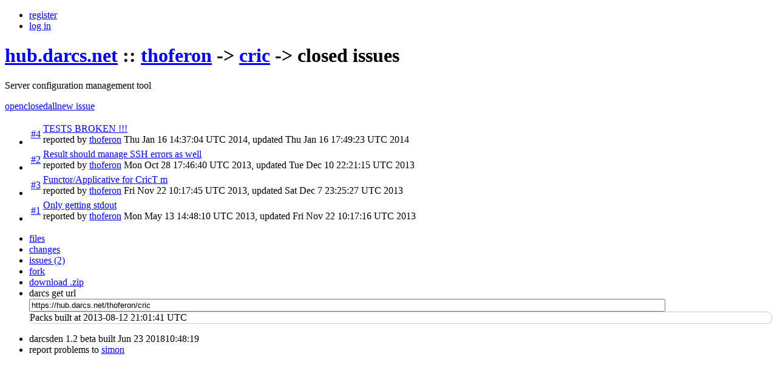

--- FILE ---
content_type: text/html; charset=utf-8
request_url: https://hub.darcs.net/thoferon/cric/issues/closed
body_size: 1437
content:
<!DOCTYPE html>
<html
><head
  ><title
    >closed issues :: hub.darcs.net</title
    ><link rel="shortcut icon" href="https://hub.darcs.net/public/images/favicon.ico"
    ><link rel="stylesheet" href="https://hub.darcs.net/public/bootstrap/css/bootstrap.min.css" type="text/css"
    ><link rel="stylesheet" href="https://hub.darcs.net/public/css/main.css" type="text/css"
    ><script src="https://hub.darcs.net/public/js/jquery-1.8.1.min.js" type="text/javascript"
    ></script
    ><script src="https://hub.darcs.net/public/bootstrap/js/bootstrap.min.js" type="text/javascript"
    ></script
    ><script src="https://hub.darcs.net/public/js/relatize.js" type="text/javascript"
    ></script
    ><script src="https://hub.darcs.net/public/js/main.js" type="text/javascript"
    ></script
    ></head
  ><body
  ><div class="container-fluid"
    ><div class="row-fluid header"
      ><div class="offset1 span11"
        ><ul class="navbar sitenav links"
          ><li class="register"
            ><a class="small button" href="https://hub.darcs.net/register"
              >register</a
              ></li
            ><li class="login"
            ><a class="small button" href="https://hub.darcs.net/login"
              >log in</a
              ></li
            ></ul
          ><h1 class="head"
          ><a class="name" href="https://hub.darcs.net/"
            >hub.darcs.net</a
            ><span class="crumb"
            > :: <span
              ><a href="https://hub.darcs.net/thoferon"
                >thoferon</a
                > -&gt;
        <a href="https://hub.darcs.net/thoferon/cric" class="public-repo"
                >cric</a
                ><span
                > -&gt; closed issues</span
                ></span
              ></span
            ></h1
          ></div
        ></div
      ><div class="row-fluid middle"
      ><div class="offset1 span9 content"
        ><div class="repo"
          ><div class="content"
            ><p class="repo-desc"
              >Server configuration management tool<span
                ></span
                ></p
              ><div class="repo-issues"
              ><div
                ><a href="https://hub.darcs.net/thoferon/cric/issues" class="open-issues button"
                  >open</a
                  ><a href="https://hub.darcs.net/thoferon/cric/issues/closed" class="closed-issues button"
                  >closed</a
                  ><a href="https://hub.darcs.net/thoferon/cric/issues/all" class="all-issues button"
                  >all</a
                  ><a href="https://hub.darcs.net/thoferon/cric/new-issue" class="new-issue button"
                  >new issue</a
                  ></div
                ><ul class="issues-list"
                ><li class="issue"
                  ><table
                    ><tr
                      ><td class="number"
                        ><a href="https://hub.darcs.net/thoferon/cric/issue/4"
                          >#4</a
                          ></td
                        ><td class="details"
                        ><div class="name"
                          ><a href="https://hub.darcs.net/thoferon/cric/issue/4"
                            >TESTS BROKEN !!!</a
                            ></div
                          ><div class="meta"
                          >reported by <a href="https://hub.darcs.net/thoferon"
                            >thoferon</a
                            > <span class="relatize date"
                            >Thu Jan 16 14:37:04 UTC 2014</span
                            ><span class="updated-date"
                            >, updated <span class="relatize date"
                              >Thu Jan 16 17:49:23 UTC 2014</span
                              ></span
                            ></div
                          ></td
                        ></tr
                      ></table
                    ></li
                  ><li class="issue"
                  ><table
                    ><tr
                      ><td class="number"
                        ><a href="https://hub.darcs.net/thoferon/cric/issue/2"
                          >#2</a
                          ></td
                        ><td class="details"
                        ><div class="name"
                          ><a href="https://hub.darcs.net/thoferon/cric/issue/2"
                            >Result should manage SSH errors as well</a
                            ></div
                          ><div class="meta"
                          >reported by <a href="https://hub.darcs.net/thoferon"
                            >thoferon</a
                            > <span class="relatize date"
                            >Mon Oct 28 17:46:40 UTC 2013</span
                            ><span class="updated-date"
                            >, updated <span class="relatize date"
                              >Tue Dec 10 22:21:15 UTC 2013</span
                              ></span
                            ></div
                          ></td
                        ></tr
                      ></table
                    ></li
                  ><li class="issue"
                  ><table
                    ><tr
                      ><td class="number"
                        ><a href="https://hub.darcs.net/thoferon/cric/issue/3"
                          >#3</a
                          ></td
                        ><td class="details"
                        ><div class="name"
                          ><a href="https://hub.darcs.net/thoferon/cric/issue/3"
                            >Functor/Applicative for CricT m</a
                            ></div
                          ><div class="meta"
                          >reported by <a href="https://hub.darcs.net/thoferon"
                            >thoferon</a
                            > <span class="relatize date"
                            >Fri Nov 22 10:17:45 UTC 2013</span
                            ><span class="updated-date"
                            >, updated <span class="relatize date"
                              >Sat Dec  7 23:25:27 UTC 2013</span
                              ></span
                            ></div
                          ></td
                        ></tr
                      ></table
                    ></li
                  ><li class="issue"
                  ><table
                    ><tr
                      ><td class="number"
                        ><a href="https://hub.darcs.net/thoferon/cric/issue/1"
                          >#1</a
                          ></td
                        ><td class="details"
                        ><div class="name"
                          ><a href="https://hub.darcs.net/thoferon/cric/issue/1"
                            >Only getting stdout</a
                            ></div
                          ><div class="meta"
                          >reported by <a href="https://hub.darcs.net/thoferon"
                            >thoferon</a
                            > <span class="relatize date"
                            >Mon May 13 14:48:10 UTC 2013</span
                            ><span class="updated-date"
                            >, updated <span class="relatize date"
                              >Fri Nov 22 10:17:16 UTC 2013</span
                              ></span
                            ></div
                          ></td
                        ></tr
                      ></table
                    ></li
                  ></ul
                ></div
              ></div
            ></div
          ></div
        ><div class="span2 navbar pagenav"
        ><div
          ><ul class="links"
            ><li class="files"
              ><a href="https://hub.darcs.net/thoferon/cric"
                >files</a
                ></li
              ><li class="changes"
              ><a href="https://hub.darcs.net/thoferon/cric/changes"
                >changes</a
                ></li
              ><div
              ></div
              ><li class="issues"
              ><a href="https://hub.darcs.net/thoferon/cric/issues"
                >issues (2)</a
                ></li
              ><div
              ></div
              ><li class="fork"
              ><a href="https://hub.darcs.net/thoferon/cric/fork"
                >fork</a
                ></li
              ><li class="files"
              ><a href="https://hub.darcs.net/thoferon/cric/dist"
                >download .zip</a
                ></li
              ><li class="geturl"
              ><div class="well well-small"
                >darcs get url <br
                  ><input style="cursor: default; width: 85%;" onclick="this.select();" type="text" readonly="" value="https://hub.darcs.net/thoferon/cric"
                  ></div
                ></li
              ><div style="border: thin solid #ccc; border-radius: 8px; "
              > Packs built at 2013-08-12 21:01:41 UTC </div
              ></ul
            ></div
          ></div
        ></div
      ><div class="row-fluid footer"
      ><div class="span12"
        ><ul
          ><li
            >darcsden 1.2 beta built Jun 23 201810:48:19</li
            ><li
            >report problems to
                        <a href="mailto:hubadmin@darcs.net?subject=darcsden:%20"
              >simon</a
              ></li
            ></ul
          ></div
        ></div
      ></div
    ></body
  ></html
>